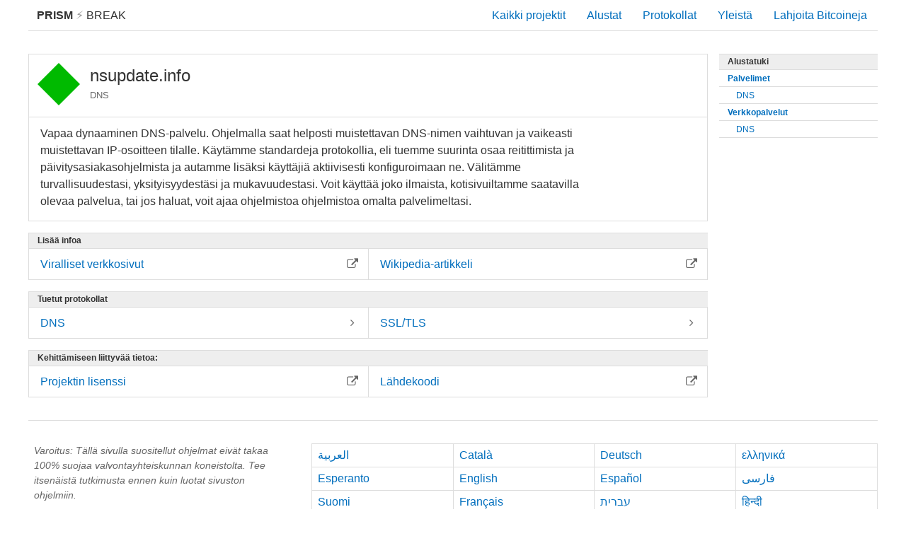

--- FILE ---
content_type: text/html; charset=utf-8
request_url: https://prism-break.org/fi/projects/nsupdateinfo/
body_size: 6903
content:
<!DOCTYPE html><html lang="fi"><head><meta charset="utf-8"><title>nsupdate.info - projektit - PRISM Break</title><meta name="viewport" content="width=device-width, initial-scale=1.0"><meta name="description" content="Irrottaudu PRISM-ohjelmasta, NSA:n globaalista massavalvontaohjelmasta. Estä verkkokäyttäytymisesi jakaminen Yhdysvaltain tiedusteluorganisaatioille näillä vapailla ohelmistovaihtoehdoilla."><meta name="referrer" content="no-referrer"><meta name="author" content="Peng Zhong"><link rel="stylesheet" href="../../../assets/css/screen.css"><link rel="apple-touch-icon-precomposed" sizes="144x144" href="../../../assets/icons/apple-touch-icon-144-precomposed.png"><link rel="apple-touch-icon-precomposed" sizes="114x114" href="../../../assets/icons/apple-touch-icon-114-precomposed.png"><link rel="apple-touch-icon-precomposed" sizes="72x72" href="../../../assets/icons/apple-touch-icon-72-precomposed.png"><link rel="apple-touch-icon-precomposed" href="../../../assets/icons/apple-touch-icon-57-precomposed.png"><link rel="shortcut icon" href="../../../assets/icons/favicon.png"><link rel="icon" href="../../../assets/icons/favicon.png"></head><body class="fi projects show"><div id="header"><a id="brand" href="../../"><strong>PRISM</strong><span class="lightning"> &#9889; </span>Break </a><div class="menu"><div class="nav nav-all"><a href="../../all/">Kaikki projektit</a></div><div class="nav nav-platforms"><a href="../../">Alustat</a></div><div class="nav nav-protocols"><a href="../../protocols/">Protokollat</a></div><div class="nav nav-about"><a href="../../about/">Yleistä</a></div><div class="nav nav-donate"><a id="donate" href="bitcoin:1NAfx5GEZHR8t69LjxTeShPP4XXaxeUqQw">Lahjoita Bitcoineja</a></div></div></div><div id="container"><div class="content-main"><div class="box"><div class="card head max"><div class="btn-rectangle"><img class="card-logo" src="../../../assets/logos/nsupdate-info.svg" alt="nsupdate-info.svg"/><div class="title">nsupdate.info</div><div class="small">DNS</div></div></div><div class="text-block"><p>Vapaa dynaaminen DNS-palvelu. Ohjelmalla saat helposti muistettavan DNS-nimen vaihtuvan ja vaikeasti muistettavan IP-osoitteen tilalle. Käytämme standardeja protokollia, eli tuemme suurinta osaa reitittimista ja päivitysasiakasohjelmista ja autamme lisäksi käyttäjiä aktiivisesti konfiguroimaan ne. Välitämme turvallisuudestasi, yksityisyydestäsi ja mukavuudestasi. Voit käyttää joko ilmaista, kotisivuiltamme saatavilla olevaa palvelua, tai jos haluat, voit ajaa ohjelmistoa ohjelmistoa omalta palvelimeltasi.</p>
</div></div><div class="section"><div class="pipe">Lisää infoa</div><a class="bar" href="https://nsupdate.info/"><div class="label">Viralliset verkkosivut</div><div class="icon"><i class="fa fa-external-link"></i></div></a><a class="bar" href="https://en.wikipedia.org/wiki/Nsupdate"><div class="label">Wikipedia-artikkeli</div><div class="icon"><i class="fa fa-external-link"></i></div></a></div><div class="section"><div class="pipe">Tuetut protokollat</div><a class="bar" href="../../protocols/dns"><div class="label">DNS</div><div class="icon"><i class="fa fa-angle-right ltr"></i><i class="fa fa-angle-left rtl"></i></div></a><a class="bar" href="../../protocols/ssl-tls"><div class="label">SSL/TLS</div><div class="icon"><i class="fa fa-angle-right ltr"></i><i class="fa fa-angle-left rtl"></i></div></a><div class="filler-columns-two"></div></div><div class="section"><div class="pipe">Kehittämiseen liittyvää tietoa:</div><a class="bar" href="https://github.com/nsupdate-info/nsupdate.info/blob/master/LICENSE"><div class="label">Projektin lisenssi</div><div class="icon"><i class="fa fa-external-link"></i></div></a><a class="bar" href="https://github.com/nsupdate-info/nsupdate.info"><div class="label">Lähdekoodi</div><div class="icon"><i class="fa fa-external-link"></i></div></a></div></div><div class="content-side"><div class="section"><a class="pipe" href="../../">Alustatuki</a><a class="bar parent" href="../../categories/servers"><div class="label">Palvelimet</div></a><a class="bar child" href="../../subcategories/servers-dns"><div class="label">DNS</div></a><a class="bar parent" href="../../categories/web-services"><div class="label">Verkkopalvelut</div></a><a class="bar child" href="../../subcategories/web-services-dns"><div class="label">DNS</div></a></div></div></div><div id="footer"><div class="content-side"><div class="text-block"><p class="disclaimer">Varoitus: Tällä sivulla suositellut ohjelmat eivät takaa 100% suojaa valvontayhteiskunnan koneistolta. Tee itsenäistä tutkimusta ennen kuin luotat sivuston ohjelmiin.</p></div></div><div class="content-main"><ul class="languages"><li><a href="../../../ar/projects/nsupdateinfo/">العربية</a></li><li><a href="../../../ca/projects/nsupdateinfo/">Català</a></li><li><a href="../../../de/projects/nsupdateinfo/">Deutsch</a></li><li><a href="../../../el/projects/nsupdateinfo/">ελληνικά</a></li><li><a href="../../../eo/projects/nsupdateinfo/">Esperanto</a></li><li><a href="../../../en/projects/nsupdateinfo/">English</a></li><li><a href="../../../es/projects/nsupdateinfo/">Español</a></li><li><a href="../../../fa/projects/nsupdateinfo/">فارسی</a></li><li><a href="../../../fi/projects/nsupdateinfo/">Suomi</a></li><li><a href="../../../fr/projects/nsupdateinfo/">Français</a></li><li><a href="../../../he/projects/nsupdateinfo/">עברית</a></li><li><a href="../../../hi/projects/nsupdateinfo/">हिन्दी</a></li><li><a href="../../../io/projects/nsupdateinfo/">Ido</a></li><li><a href="../../../it/projects/nsupdateinfo/">Italiano</a></li><li><a href="../../../ja/projects/nsupdateinfo/">日本語</a></li><li><a href="../../../nl/projects/nsupdateinfo/">Nederlands</a></li><li><a href="../../../no/projects/nsupdateinfo/">Norsk</a></li><li><a href="../../../pl/projects/nsupdateinfo/">Polski</a></li><li><a href="../../../pt/projects/nsupdateinfo/">Português</a></li><li><a href="../../../ru/projects/nsupdateinfo/">Русский</a></li><li><a href="../../../sr/projects/nsupdateinfo/">srpski</a></li><li><a href="../../../sr-Cyrl/projects/nsupdateinfo/">српски</a></li><li><a href="../../../sv/projects/nsupdateinfo/">Svenska</a></li><li><a href="../../../th/projects/nsupdateinfo/">ภาษาไทย</a></li><li><a href="../../../tr/projects/nsupdateinfo/">Türkçe</a></li><li><a href="../../../zh-CN/projects/nsupdateinfo/">简体中文</a></li><li><a href="../../../zh-TW/projects/nsupdateinfo/">繁體中文</a></li></ul></div><ul class="nav"><li><a href="https://gitlab.com/prism-break/prism-break/issues">Osallistu</a></li><li><a href="https://gitlab.com/prism-break/prism-break/blob/master/COPYING.md">Lisenssi</a></li><li><a href="https://gitlab.com/prism-break/prism-break">Lähdekoodi</a></li><li><a href="https://gitlab.com/prism-break/prism-break/commits/master">Päivitetty viimeksi: 2024-12-19</a></li><li class="copyright">© <a href="https://nylira.com">Peng Zhong </a>2024</li></ul></div></body></html>

--- FILE ---
content_type: image/svg+xml
request_url: https://prism-break.org/assets/logos/nsupdate-info.svg
body_size: -26
content:
<svg height="90.871635mm" viewBox="0 0 90.871635 90.871635" width="90.871635mm" xmlns="http://www.w3.org/2000/svg"><path d="m-68.948036 112.13443h64.255951v64.255951h-64.255951z" fill="#00ba00" transform="matrix(.70710678 -.70710678 .70710678 .70710678 -30.537392 -82.608821)"/></svg>